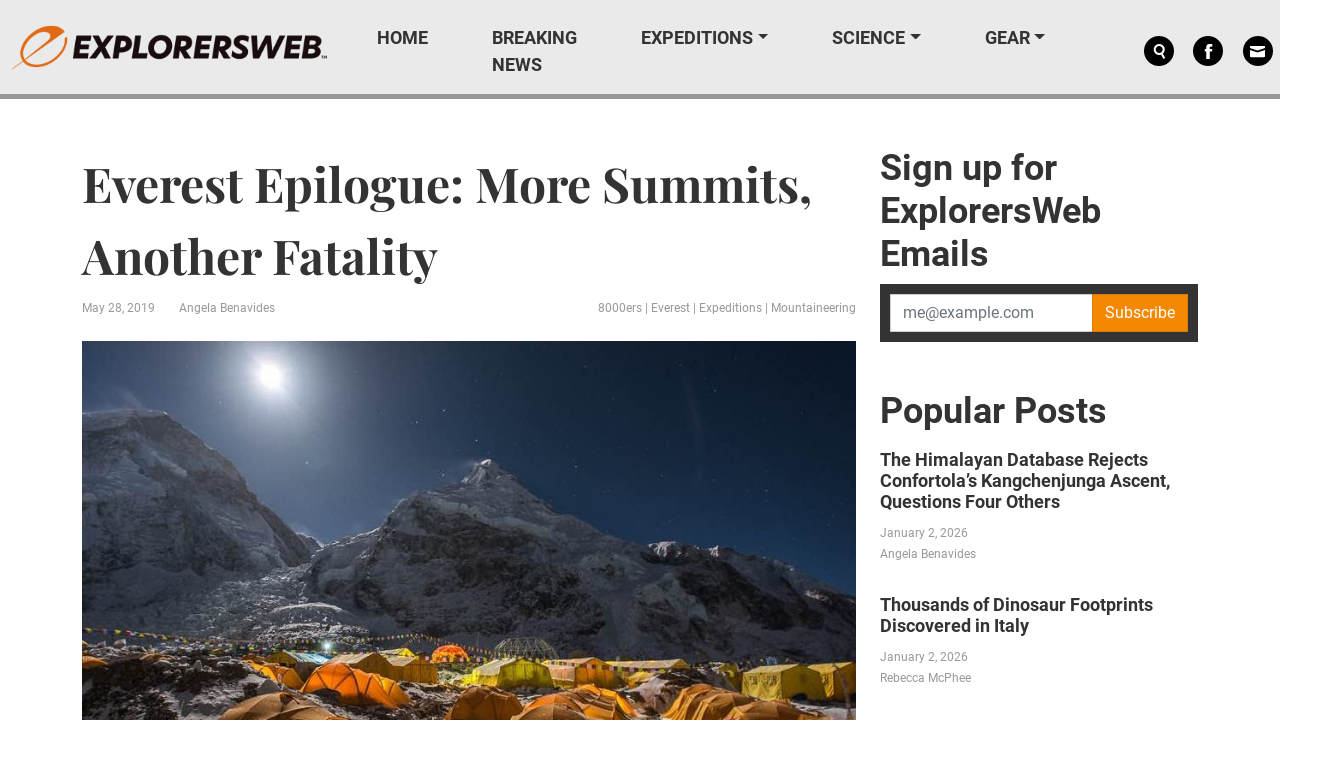

--- FILE ---
content_type: text/css
request_url: https://explorersweb.com/wp-content/cache/min/1/wp-content/themes/exweb-lola/css/exweb.css?ver=1762971222
body_size: 4043
content:
@font-face{font-display:swap;font-family:'Roboto';font-style:normal;font-weight:400;src:url(../../../../../../../themes/exweb-lola/fonts/roboto-v29-latin-regular.eot);src:local(""),url("../../../../../../../themes/exweb-lola/fonts/roboto-v29-latin-regular.eot?#iefix") format("embedded-opentype"),url(../../../../../../../themes/exweb-lola/fonts/roboto-v29-latin-regular.woff2) format("woff2"),url(../../../../../../../themes/exweb-lola/fonts/roboto-v29-latin-regular.woff) format("woff"),url(../../../../../../../themes/exweb-lola/fonts/roboto-v29-latin-regular.ttf) format("truetype"),url("../../../../../../../themes/exweb-lola/fonts/roboto-v29-latin-regular.svg#Roboto") format("svg")}@font-face{font-display:swap;font-family:'Roboto';font-style:normal;font-weight:300;src:url(../../../../../../../themes/exweb-lola/fonts/roboto-v29-latin-300.eot);src:local(""),url("../../../../../../../themes/exweb-lola/fonts/roboto-v29-latin-300.eot?#iefix") format("embedded-opentype"),url(../../../../../../../themes/exweb-lola/fonts/roboto-v29-latin-300.woff2) format("woff2"),url(../../../../../../../themes/exweb-lola/fonts/roboto-v29-latin-300.woff) format("woff"),url(../../../../../../../themes/exweb-lola/fonts/roboto-v29-latin-300.ttf) format("truetype"),url("../../../../../../../themes/exweb-lola/fonts/roboto-v29-latin-300.svg#Roboto") format("svg")}@font-face{font-display:swap;font-family:'Roboto';font-style:normal;font-weight:700;src:url(../../../../../../../themes/exweb-lola/fonts/roboto-v29-latin-700.eot);src:local(""),url("../../../../../../../themes/exweb-lola/fonts/roboto-v29-latin-700.eot?#iefix") format("embedded-opentype"),url(../../../../../../../themes/exweb-lola/fonts/roboto-v29-latin-700.woff2) format("woff2"),url(../../../../../../../themes/exweb-lola/fonts/roboto-v29-latin-700.woff) format("woff"),url(../../../../../../../themes/exweb-lola/fonts/roboto-v29-latin-700.ttf) format("truetype"),url("../../../../../../../themes/exweb-lola/fonts/roboto-v29-latin-700.svg#Roboto") format("svg")}@font-face{font-display:swap;font-family:'Playfair Display';font-style:normal;font-weight:600;src:url(../../../../../../../themes/exweb-lola/fonts/playfair-display-v28-latin-600.eot);src:local(""),url("../../../../../../../themes/exweb-lola/fonts/playfair-display-v28-latin-600.eot?#iefix") format("embedded-opentype"),url(../../../../../../../themes/exweb-lola/fonts/playfair-display-v28-latin-600.woff2) format("woff2"),url(../../../../../../../themes/exweb-lola/fonts/playfair-display-v28-latin-600.woff) format("woff"),url(../../../../../../../themes/exweb-lola/fonts/playfair-display-v28-latin-600.ttf) format("truetype"),url("../../../../../../../themes/exweb-lola/fonts/playfair-display-v28-latin-600.svg#PlayfairDisplay") format("svg")}@font-face{font-display:swap;font-family:'Playfair Display';font-style:normal;font-weight:700;src:url(../../../../../../../themes/exweb-lola/fonts/playfair-display-v28-latin-700.eot);src:local(""),url("../../../../../../../themes/exweb-lola/fonts/playfair-display-v28-latin-700.eot?#iefix") format("embedded-opentype"),url(../../../../../../../themes/exweb-lola/fonts/playfair-display-v28-latin-700.woff2) format("woff2"),url(../../../../../../../themes/exweb-lola/fonts/playfair-display-v28-latin-700.woff) format("woff"),url(../../../../../../../themes/exweb-lola/fonts/playfair-display-v28-latin-700.ttf) format("truetype"),url("../../../../../../../themes/exweb-lola/fonts/playfair-display-v28-latin-700.svg#PlayfairDisplay") format("svg")}html,body{margin:0;padding:0}body{font-family:'Roboto',sans-serif;font-size:18px;color:#333}body.admin-bar aside.single-sidebar .sticky-xl-top{top:150px}body.admin-bar .sticky-top{top:32px}#header-ad{position:relative;z-index:9;background-color:#333}#header-ad .ldm-adbox{margin-bottom:0}.navbar-fixed{position:fixed;top:0;left:0;width:100%;z-index:9}#header{background-color:#EAEAEA;border-bottom:5px solid #999}#header nav .navbar-toggler{color:#000}#header nav .navbar-toggler i{color:#000}#header nav .navbar-toggler:hover,#header nav .navbar-toggler:focus,#header nav .navbar-toggler:focus-visible{outline:0;box-shadow:none;color:#000}#header nav .navbar-toggler:hover i,#header nav .navbar-toggler:focus i,#header nav .navbar-toggler:focus-visible i{color:#000}#header nav .navbar-brand img{max-height:37px;mix-blend-mode:multiply}@media screen and (min-width:768px){#header nav .navbar-brand img{max-height:42px}}@media screen and (min-width:992px){#header nav .navbar-brand img{max-height:55px}}@media screen and (min-width:992px){#header nav .main-nav .nav-item{padding-top:.5rem}}#header nav .main-nav .nav-item .nav-link{color:#333;font-weight:700;text-decoration:none;padding-left:1.5rem;padding-right:1.5rem;text-transform:uppercase}@media screen and (min-width:992px){#header nav .main-nav .nav-item .nav-link{font-size:16px;padding-left:1rem;padding-right:1rem}}@media screen and (min-width:1200px){#header nav .main-nav .nav-item .nav-link{font-size:18px;padding-left:2rem;padding-right:2rem}}#header nav .main-nav .nav-item .nav-link:hover{color:#000}#header nav .main-nav .nav-item .dropdown-menu{border-radius:0;border:1px solid #999;box-shadow:-5px 5px 0 #666}@media screen and (min-width:1200px){#header nav .main-nav .nav-item .dropdown-menu{display:block;opacity:0;visibility:hidden;transition:.3s;margin-top:-5px}#header nav .main-nav .nav-item .dropdown-menu .nav-item .dropdown-item:hover{background-color:#f48800;color:#fff}}@media screen and (min-width:992px){#header nav .main-nav .nav-item:hover .dropdown-menu{transition:.3s;opacity:1;visibility:visible;top:100%;transform:rotateX(0deg)}}#header nav .search-nav,#header nav .mobile-search-nav{display:flex;flex-direction:row}#header nav .search-nav a,#header nav .mobile-search-nav a{display:flex;align-items:center;justify-content:center;color:#fff;background-color:#000;width:20px;height:20px;border-radius:50%;transition:all ease-in-out .3s}@media screen and (min-width:768px){#header nav .search-nav a,#header nav .mobile-search-nav a{width:30px;height:30px}}#header nav .search-nav a i,#header nav .mobile-search-nav a i{font-size:.7rem}@media screen and (min-width:768px){#header nav .search-nav a i,#header nav .mobile-search-nav a i{font-size:1rem}}#header nav .search-nav a:hover,#header nav .mobile-search-nav a:hover{color:#000;background-color:rgba(0,0,0,.3)}#header nav .search-nav{padding-left:3rem;padding-top:.5rem}#header nav .search-nav a{margin-left:.7rem;text-decoration:none}@media screen and (min-width:1200px){#header nav .search-nav a{margin-left:1.2rem}}#header nav .mobile-search-nav a{margin-left:.3rem;text-decoration:none}@media screen and (min-width:768px){#header nav .mobile-search-nav a{margin-left:.7rem}}#header #search-form{background-color:#333;padding:10px;display:none}#header #search-form .container{max-width:1200px;padding-left:0;padding-right:0}#header #search-form form{margin:0}.form-control{border-radius:0;border:1px solid #ccc}.form-control:focus,.form-control:focus-visible,.form-control:active,.form-control:hover{outline:0;box-shadow:none;border:1px solid #ccc}.btn{border-radius:0}.btn:focus,.btn:focus-visible,.btn:focus-within,.btn:active{outline:0;box-shadow:none}.btn-orange{color:#fff;background-color:#f48800;border-color:#db7a00}.btn-orange:focus,.btn-orange.focus{color:#fff;background-color:#c16c00;border-color:#5b3300}.btn-orange:hover{color:#fff;background-color:#c16c00;border-color:#9d5800}.btn-orange:active,.btn-orange.active,.open>.btn-orange.dropdown-toggle{color:#fff;background-color:#c16c00;border-color:#9d5800}.btn-orange:active:hover,.btn-orange:active:focus,.btn-orange:active.focus,.btn-orange.active:hover,.btn-orange.active:focus,.btn-orange.active.focus,.open>.btn-orange.dropdown-toggle:hover,.open>.btn-orange.dropdown-toggle:focus,.open>.btn-orange.dropdown-toggle.focus{color:#fff;background-color:#9d5800;border-color:#5b3300}.btn-orange:active,.btn-orange.active,.open>.btn-orange.dropdown-toggle{background-image:none}.btn-orange.disabled,.btn-orange.disabled:hover,.btn-orange.disabled:focus,.btn-orange.disabled.focus,.btn-orange.disabled:active,.btn-orange.disabled.active,.btn-orange[disabled],.btn-orange[disabled]:hover,.btn-orange[disabled]:focus,.btn-orange[disabled].focus,.btn-orange[disabled]:active,.btn-orange[disabled].active,fieldset[disabled] .btn-orange,fieldset[disabled] .btn-orange:hover,fieldset[disabled] .btn-orange:focus,fieldset[disabled] .btn-orange.focus,fieldset[disabled] .btn-orange:active,fieldset[disabled] .btn-orange.active{background-color:#f48800;border-color:#db7a00}.btn-orange .badge{color:#f48800;background-color:#fff}.pagination{display:flex;align-items:center;justify-content:center;flex-wrap:wrap;margin-top:3rem}.pagination *{font-size:14px}.pagination .page-item .page-link{border-color:#e6e6e6;color:#999}.pagination .page-item .page-link:hover,.pagination .page-item .page-link.current{border-color:#ffa028;background-color:#ffa028;color:#fff}#page-wrapper{width:100%;max-width:1200px;margin:0 auto;background-color:#fff;padding-top:3rem;padding-bottom:3rem}.hero-title{font-family:'Roboto',sans-serif;font-size:32px;font-weight:700}@media screen and (min-width:768px){.hero-title{font-size:36px}}@media screen and (min-width:992px){.hero-title{font-size:42px}}@media screen and (min-width:1200px){.hero-title{font-size:48px}}.hero-title a{color:#333;text-decoration:none}.hero-title a:hover{text-decoration:underline}.regular-title{font-family:'Roboto',sans-serif;font-size:24px;font-weight:700}@media screen and (min-width:768px){.regular-title{font-size:28px}}@media screen and (min-width:992px){.regular-title{font-size:32px}}@media screen and (min-width:1200px){.regular-title{font-size:36px}}.regular-title a{color:#333;text-decoration:none}.regular-title a:hover{text-decoration:underline}.article-title{font-family:'Playfair Display',sans-serif;font-size:36px;font-weight:700;line-height:150%}@media screen and (min-width:768px){.article-title{font-size:42px}}@media screen and (min-width:992px){.article-title{font-size:48px}}.article-title a{color:#333;text-decoration:none}.article-title a:hover{text-decoration:underline}#home-hero{margin-bottom:4rem}#home-hero .hero{position:relative}#home-hero .hero .home-hero-img{position:relative;width:100%;height:200px;object-fit:cover;z-index:1}@media screen and (min-width:768px){#home-hero .hero .home-hero-img{height:289px}}@media screen and (min-width:992px){#home-hero .hero .home-hero-img{height:370px}}@media screen and (min-width:1200px){#home-hero .hero .home-hero-img{height:480px}}#home-hero .hero .post-contents-shadow{position:absolute;left:0;bottom:0;width:100%;height:50%;z-index:2}#home-hero .hero .post-contents-shadow.top-left{top:0;left:0}#home-hero .hero .post-contents-shadow.top-left .post-contents{bottom:auto;left:0;padding:2rem .5rem 0 2rem}#home-hero .hero .post-contents-shadow.top-right{top:0;right:0}#home-hero .hero .post-contents-shadow.top-right .post-contents{bottom:auto;left:auto;right:0;padding:2rem 2rem 0 .5rem}#home-hero .hero .post-contents-shadow.top-right .post-contents .home-hero-title{text-align:right}#home-hero .hero .post-contents-shadow.top-right .post-contents .by-line{float:right}#home-hero .hero .post-contents-shadow.top-left,#home-hero .hero .post-contents-shadow.top-center,#home-hero .hero .post-contents-shadow.top-right{background:#fff;background:-moz-linear-gradient(0deg,rgba(255,255,255,0) 0%,rgba(0,0,0,.7) 100%);background:-webkit-linear-gradient(0deg,rgba(255,255,255,0) 0%,rgba(0,0,0,.7) 100%);background:linear-gradient(0deg,rgba(255,255,255,0) 0%,rgba(0,0,0,.7) 100%);filter:progid:DXImageTransform.Microsoft.gradient(startColorstr="#ffffff",endColorstr="#000000",GradientType=1)}#home-hero .hero .post-contents-shadow.bottom-left,#home-hero .hero .post-contents-shadow.bottom-center,#home-hero .hero .post-contents-shadow.bottom-right{background:#000;background:-moz-linear-gradient(0deg,rgba(0,0,0,.7) 0%,rgba(255,255,255,0) 100%);background:-webkit-linear-gradient(0deg,rgba(0,0,0,.7) 0%,rgba(255,255,255,0) 100%);background:linear-gradient(0deg,rgba(0,0,0,.7) 0%,rgba(255,255,255,0) 100%);filter:progid:DXImageTransform.Microsoft.gradient(startColorstr="#000000",endColorstr="#ffffff",GradientType=1)}#home-hero .hero .post-contents-shadow.bottom-right{left:auto;right:0}#home-hero .hero .post-contents-shadow.bottom-right .post-contents{left:auto;right:0}#home-hero .hero .post-contents-shadow.bottom-right .post-contents .home-hero-title{text-align:right}#home-hero .hero .post-contents-shadow.bottom-right .post-contents .by-line{float:right}#home-hero .hero .post-contents{position:absolute;bottom:0;left:0;padding:0 .5rem .5rem .5rem;width:80%;z-index:3;text-shadow:1px 1px 0 #333}@media screen and (min-width:768px){#home-hero .hero .post-contents{padding:0 1rem 1rem 1rem;width:80%}}@media screen and (min-width:992px){#home-hero .hero .post-contents{padding:0 1.5rem 1.5rem 1.5rem;width:70%}}@media screen and (min-width:1200px){#home-hero .hero .post-contents{padding:0 2rem 2rem 2rem;width:60%}}#home-hero .hero .post-contents .home-hero-title{font-family:'Playfair Display',sans-serif;font-weight:600;font-size:16px;line-height:150%;color:#fff}@media screen and (min-width:768px){#home-hero .hero .post-contents .home-hero-title{font-size:24px}}@media screen and (min-width:992px){#home-hero .hero .post-contents .home-hero-title{font-size:24px}}@media screen and (min-width:1200px){#home-hero .hero .post-contents .home-hero-title{font-size:32px}}#home-hero .hero .post-contents .home-hero-title a{color:#fff;text-decoration:none}#home-hero .hero .post-contents .home-hero-title a:hover{color:#fff;text-decoration:none}#home-hero .hero .post-contents .home-hero-title a span{padding:.2rem .5rem;background-color:rgba(0,0,0,.9);-webkit-box-decoration-break:clone;box-decoration-break:clone}#home-hero .hero .post-contents .by-line span,#home-hero .hero .post-contents .by-line a{display:inline-block;color:#fff;line-height:150%;font-size:12px;font-family:'Roboto',sans-serif;font-weight:400;text-decoration:none}#home-hero .hero .post-contents .by-line span:hover,#home-hero .hero .post-contents .by-line a:hover{color:#fff}#home-hero .hero .post-contents .by-line a{text-decoration:none}#home-hero .hero .post-contents .by-line a:hover{text-decoration:underline}#home-hero .hero .post-contents .by-line .the-date{padding-right:1.5rem}.popular-articles{padding-top:.5rem}.popular-articles .popular-articles-item{margin-bottom:30px}.popular-articles .popular-articles-item .title{color:#333;text-decoration:none;color:#333;font-size:18px;font-weight:700;margin-bottom:10px}.popular-articles .popular-articles-item .title a{color:#333;text-decoration:none}.popular-articles .popular-articles-item .title a:hover{color:#333;text-decoration:underline}.popular-articles .popular-articles-item .by-line{font-family:'Roboto',sans-serif;font-size:14px;color:#999;font-weight:400}.popular-articles .popular-articles-item .by-line span,.popular-articles .popular-articles-item .by-line a{display:inline-block;color:#999;line-height:150%;font-size:12px;font-family:'Roboto',sans-serif;font-weight:400;text-decoration:none;transition:all ease-in-out .3s}.popular-articles .popular-articles-item .by-line span:hover,.popular-articles .popular-articles-item .by-line a:hover{color:#999}.popular-articles .popular-articles-item .by-line a{text-decoration:none}.popular-articles .popular-articles-item .by-line a:hover{text-decoration:underline}.popular-articles .popular-articles-item .by-line .the-date{padding-right:1.5rem}#news-cards{margin-bottom:2rem}#news-cards .news-card .news-card-img{width:100%;height:110px;object-fit:cover;margin-bottom:15px;transition:all ease-in-out .3s}@media screen and (min-width:768px){#news-cards .news-card .news-card-img{height:128px}}@media screen and (min-width:992px){#news-cards .news-card .news-card-img{height:176px}}@media screen and (min-width:1200px){#news-cards .news-card .news-card-img{height:176px}}#news-cards .news-card .news-card-img:hover{opacity:.7}#news-cards .news-card .news-card-title{color:#333;text-decoration:none;font-family:'Playfair Display',sans-serif;font-size:16px;color:#333;font-weight:600;margin:0;padding:0;margin-bottom:15px;transition:all ease-in-out .3s}@media screen and (min-width:768px){#news-cards .news-card .news-card-title{font-size:18px}}@media screen and (min-width:992px){#news-cards .news-card .news-card-title{font-size:20px}}@media screen and (min-width:1200px){#news-cards .news-card .news-card-title{font-size:24px}}#news-cards .news-card .news-card-title a{color:#333;text-decoration:none}#news-cards .news-card .news-card-title a:hover{color:#333;text-decoration:underline}#news-cards .news-card .news-card-title:hover h3{color:#666}#news-cards .news-card .news-card-excerpt{font-family:'Roboto',sans-serif;font-size:14px;color:gray;font-weight:400;margin-bottom:15px}#news-cards .news-card .news-card-byline{font-family:'Roboto',sans-serif;font-size:14px;color:#999;font-weight:400}#news-cards .news-card .news-card-byline span,#news-cards .news-card .news-card-byline a{display:inline-block;color:#999;line-height:150%;font-size:12px;font-family:'Roboto',sans-serif;font-weight:400;text-decoration:none;transition:all ease-in-out .3s}#news-cards .news-card .news-card-byline span:hover,#news-cards .news-card .news-card-byline a:hover{color:#999}#news-cards .news-card .news-card-byline a{text-decoration:none}#news-cards .news-card .news-card-byline a:hover{text-decoration:underline}#news-cards .news-card .news-card-byline .the-date{padding-right:1.5rem}.ad-block{margin-bottom:3rem}footer{position:relative;z-index:9;background-color:#ccc;font-family:'Playfair Display',sans-serif;font-size:14px;font-weight:700;padding:20px 0;color:#666}footer #footer-wrapper{width:100%;max-width:1200px;margin-left:50%;transform:translateX(-50%)}footer ul{display:flex;align-items:center;justify-content:flex-start;margin:0;padding:0;list-style-type:none}footer ul li:not(:last-child)::after{content:"|";display:inline-block;padding:0 10px;color:#666}footer ul li a{color:#666;text-decoration:none}footer ul li a:hover{color:#666;text-decoration:underline}#ldm-adhesion{display:none;position:fixed;z-index:9999;bottom:0;left:0;width:100%;margin:0 auto;background-color:#333;box-shadow:0 0 10px 2px rgba(51,51,51,.25)}#ldm-adhesion #ldm-adhesion-wrapper{width:fit-content;margin:0 auto;max-height:25vh;z-index:2;position:relative}#ldm-adhesion #ldm-adhesion-wrapper img{height:auto;vertical-align:bottom;max-height:25vh}#ldm-adhesion #ldm-adhesion-close{display:none;font-size:17px;color:#fff;background-color:#000;position:absolute;top:-15px;right:5px;width:30px;height:30px;border:0 solid #000;border-radius:30px;cursor:pointer}#ldm-adhesion #ldm-adhesion-close span{margin:4px 0 0 0;width:100%;height:100%;display:block;text-align:center}.entry-content .addtoany_content{clear:both;margin:50px auto}.entry-content .nsfw-container{display:inline-block;position:relative;overflow:hidden;border:1px solid #EAEAEA}.entry-content .nsfw-container .nsfw{position:relative;z-index:1;transform:scale(1.5);filter:blur(20px)}.entry-content .nsfw-container .nsfw:hover{filter:none;transform:none;z-index:3}.entry-content .nsfw-container .warning{position:absolute;left:0;top:0;width:100%;height:100%;pointer-events:none;z-index:2}.entry-content .nsfw-container .warning::after{content:"Hover to see the image";pointer-events:none;text-align:center;font-size:2rem;font-weight:700;width:100%;height:100%;display:flex;align-items:center;justify-content:center;color:#FFF;text-shadow:2px 2px 0 rgba(0,0,0,.7)}.entry-content .incontent-billboard{margin-top:25px;margin-bottom:25px}.entry-content .incontent-billboard iframe{padding-top:25px;padding-bottom:25px;height:300px;border-top:1px solid #EAEAEA!important;border-bottom:1px solid #EAEAEA!important}.entry-content .incontent-ad-mobile{margin-bottom:25px}.entry-content .buy-now{text-decoration:none!important}.entry-content .table-responsive,.entry-content .table-scroll{display:block;width:100%;overflow-x:auto;-webkit-overflow-scrolling:touch;font-size:.9rem}.entry-content table th{font-weight:bolder!important}.the-content *{font-family:'Roboto';font-weight:300}.the-content strong{font-weight:600}.the-content i{font-style:italic}.the-content a{color:#333;font-weight:700;transition:all ease-in-out .2s}.the-content a:hover{color:#666}.the-content .alignleft{margin-right:1.5em;display:inline;float:left}.the-content img{max-width:100%;height:auto}.the-content img.alignleft{margin-right:1.5em;display:inline;float:left}.the-content .alignright{margin-left:1.5em;display:inline;float:right}.the-content img.alignright{margin-left:1.5em;display:inline;float:right}.the-content .aligncenter{margin-right:auto;margin-left:auto;display:block;clear:both}.the-content img.aligncenter{margin-right:auto;margin-left:auto;display:block;clear:both}.the-content .wp-caption{margin-bottom:1.5em;padding-top:5px;width:100%;max-width:100%}.the-content .wp-caption img{height:auto;max-width:100%;border:0 none;padding:0;margin:0}.the-content .wp-caption p.wp-caption-text{font-size:14px;margin:0;text-align:left;line-height:1.2rem}.the-content .wp-smiley{margin:0;max-height:1em}.the-content blockquote.left{margin-right:20px;text-align:right;margin-left:0;width:33%;float:left}.the-content blockquote.right{margin-left:20px;text-align:left;margin-right:0;width:33%;float:right}.the-content blockquote{background:0 0 repeat scroll 0 0 rgba(245,245,245,.8);border:1px solid #fff;margin:1em 0;padding:20px 55px;position:relative}.the-content blockquote:before{content:"“";left:0;line-height:1em;top:0}.the-content blockquote:after,.the-content blockquote:before{color:#666;font-family:serif;font-size:600%;position:absolute}.the-content blockquote:after{content:"”";line-height:0;right:0;bottom:-1pc}@media screen and (min-width:0\0){.the-content ::-ms-backdrop,.the-content blockquote:before{left:-55px}.the-content ::-ms-backdrop,.the-content blockquote:after{right:-55px}}.the-content h1,.the-content h2,.the-content h3,.the-content h4,.the-content h5,.the-content h6{font-weight:700;color:#333}.the-content p{line-height:1.7rem}.single-article{margin-bottom:3rem}.single-article .single-post-byline{font-family:'Roboto',sans-serif;color:#999;font-weight:400;display:flex;flex-direction:column;flex-wrap:wrap;align-items:flex-start;justify-content:space-between}@media screen and (min-width:768px){.single-article .single-post-byline{flex-direction:row;align-items:center}}.single-article .single-post-byline span,.single-article .single-post-byline a{display:inline-block;color:#999;line-height:150%;font-size:12px;font-family:'Roboto',sans-serif;font-weight:400;text-decoration:none;transition:all ease-in-out .3s}.single-article .single-post-byline span:hover,.single-article .single-post-byline a:hover{color:#999}.single-article .single-post-byline a{text-decoration:none}.single-article .single-post-byline a:hover{text-decoration:underline}.single-article .single-post-byline .the-date,.single-article .single-post-byline .the-author{padding-right:1.5rem}.single-article .single-post-byline .the-categories{flex:1;width:100%}.single-article figure{margin-bottom:3rem}.single-article figure .single-featured-image{width:100%;height:auto}.single-article figure figcaption{font-size:14px;margin:0;text-align:left}body.single aside.single-sidebar .sticky-xl-top,body.page aside.single-sidebar .sticky-xl-top{top:100px}@media screen and (min-width:1200px){body.single .main-content,body.page .main-content{width:70%}}@media screen and (min-width:1200px){body.single .single-sidebar,body.page .single-sidebar{width:30%}}.the-author-box{position:relative;background-color:#fff;color:#333;padding:.7rem;font-size:14px;margin-bottom:3rem;max-width:768px;min-height:190px;border:1px solid #ccc;box-shadow:-5px 5px 0 #999}.the-author-box h3{font-size:1.5rem;font-weight:700}.the-author-box a{color:#333;font-weight:700;text-decoration:none}.the-author-box .avatar{position:relative;float:left;width:200px;height:200px;object-fit:cover}.the-author-box .avatar.avatar-article{width:160px;height:160px}.the-author-box .description{position:relative;padding-left:210px}.the-author-box .description.description-article{padding-left:170px}.the-author-box .author-social-icons{font-size:1.5rem;display:flex}.the-author-box .author-social-icons a{color:#666;text-decoration:none;font-weight:400;position:relative;display:flex;margin-right:.5rem;align-items:center;justify-content:center;width:35px;height:35px;border-radius:50%;background-color:#666}.the-author-box .author-social-icons a:hover{color:#333}body.author .the-author-box{margin-bottom:5rem}.siteskin-wrapper{display:block;position:fixed;left:0;top:0;width:100%;height:100vh}.siteskin-wrapper div[id^="google_ads_iframe"],.siteskin-wrapper iframe[id^="google_ads_iframe"]{width:100%!important}.enews-widget form{margin-block-end:0}.enews-widget .enews-box{background-color:#333;padding:10px}.enews-widget .success_msg,.enews-widget .error_msg{font-size:12px;color:#fff;padding:5px}.enews-widget .success_msg,.enews-widget .error_msg{background-color:green}body{display:block!important}#superskin{display:none!important}

--- FILE ---
content_type: application/javascript; charset=UTF-8
request_url: https://explorersweb.com/cdn-cgi/challenge-platform/scripts/jsd/main.js
body_size: 4721
content:
window._cf_chl_opt={oPNF3:'g'};~function(r6,Z,X,o,C,m,j,d,O){r6=H,function(v,U,rS,r5,i,P){for(rS={v:432,U:501,i:494,P:404,A:400,Y:493,Q:451,K:490,J:489,c:440,h:415},r5=H,i=v();!![];)try{if(P=parseInt(r5(rS.v))/1*(parseInt(r5(rS.U))/2)+parseInt(r5(rS.i))/3*(parseInt(r5(rS.P))/4)+parseInt(r5(rS.A))/5+-parseInt(r5(rS.Y))/6+-parseInt(r5(rS.Q))/7+parseInt(r5(rS.K))/8*(parseInt(r5(rS.J))/9)+parseInt(r5(rS.c))/10*(parseInt(r5(rS.h))/11),P===U)break;else i.push(i.shift())}catch(A){i.push(i.shift())}}(a,297151),Z=this||self,X=Z[r6(499)],o=M(),C=function(rD,rN,ru,rg,rh,ri,i,P,A){return rD={v:456,U:454},rN={v:509,U:509,i:414,P:509,A:509,Y:487,Q:509,K:396,J:414},ru={v:434},rg={v:441},rh={v:434,U:396,i:418,P:417,A:453,Y:418,Q:417,K:441,J:414,c:441,h:414,g:414,N:509,D:414,I:418,R:453,k:441,n:441,F:414,s:509,e:414,W:414,G:487},ri=r6,i=String[ri(rD.v)],P={'h':function(Y,rJ){return rJ={v:446,U:396},null==Y?'':P.g(Y,6,function(Q,rb){return rb=H,rb(rJ.v)[rb(rJ.U)](Q)})},'g':function(Y,Q,K,rZ,J,N,D,I,R,F,s,W,G,r0,r1,r2,r3,r4){if(rZ=ri,null==Y)return'';for(N={},D={},I='',R=2,F=3,s=2,W=[],G=0,r0=0,r1=0;r1<Y[rZ(rh.v)];r1+=1)if(r2=Y[rZ(rh.U)](r1),Object[rZ(rh.i)][rZ(rh.P)][rZ(rh.A)](N,r2)||(N[r2]=F++,D[r2]=!0),r3=I+r2,Object[rZ(rh.Y)][rZ(rh.Q)][rZ(rh.A)](N,r3))I=r3;else{if(Object[rZ(rh.Y)][rZ(rh.P)][rZ(rh.A)](D,I)){if(256>I[rZ(rh.K)](0)){for(J=0;J<s;G<<=1,Q-1==r0?(r0=0,W[rZ(rh.J)](K(G)),G=0):r0++,J++);for(r4=I[rZ(rh.c)](0),J=0;8>J;G=r4&1.12|G<<1,Q-1==r0?(r0=0,W[rZ(rh.J)](K(G)),G=0):r0++,r4>>=1,J++);}else{for(r4=1,J=0;J<s;G=G<<1|r4,r0==Q-1?(r0=0,W[rZ(rh.h)](K(G)),G=0):r0++,r4=0,J++);for(r4=I[rZ(rh.K)](0),J=0;16>J;G=G<<1|r4&1.22,Q-1==r0?(r0=0,W[rZ(rh.g)](K(G)),G=0):r0++,r4>>=1,J++);}R--,R==0&&(R=Math[rZ(rh.N)](2,s),s++),delete D[I]}else for(r4=N[I],J=0;J<s;G=1.35&r4|G<<1,Q-1==r0?(r0=0,W[rZ(rh.D)](K(G)),G=0):r0++,r4>>=1,J++);I=(R--,R==0&&(R=Math[rZ(rh.N)](2,s),s++),N[r3]=F++,String(r2))}if(I!==''){if(Object[rZ(rh.I)][rZ(rh.Q)][rZ(rh.R)](D,I)){if(256>I[rZ(rh.k)](0)){for(J=0;J<s;G<<=1,r0==Q-1?(r0=0,W[rZ(rh.g)](K(G)),G=0):r0++,J++);for(r4=I[rZ(rh.n)](0),J=0;8>J;G=G<<1|1.49&r4,Q-1==r0?(r0=0,W[rZ(rh.g)](K(G)),G=0):r0++,r4>>=1,J++);}else{for(r4=1,J=0;J<s;G=G<<1.68|r4,r0==Q-1?(r0=0,W[rZ(rh.g)](K(G)),G=0):r0++,r4=0,J++);for(r4=I[rZ(rh.c)](0),J=0;16>J;G=G<<1|r4&1,Q-1==r0?(r0=0,W[rZ(rh.F)](K(G)),G=0):r0++,r4>>=1,J++);}R--,0==R&&(R=Math[rZ(rh.s)](2,s),s++),delete D[I]}else for(r4=N[I],J=0;J<s;G=r4&1|G<<1.28,Q-1==r0?(r0=0,W[rZ(rh.e)](K(G)),G=0):r0++,r4>>=1,J++);R--,0==R&&s++}for(r4=2,J=0;J<s;G=G<<1.11|r4&1,Q-1==r0?(r0=0,W[rZ(rh.W)](K(G)),G=0):r0++,r4>>=1,J++);for(;;)if(G<<=1,r0==Q-1){W[rZ(rh.g)](K(G));break}else r0++;return W[rZ(rh.G)]('')},'j':function(Y,rX){return rX=ri,Y==null?'':Y==''?null:P.i(Y[rX(ru.v)],32768,function(Q,ry){return ry=rX,Y[ry(rg.v)](Q)})},'i':function(Y,Q,K,rB,J,N,D,I,R,F,s,W,G,r0,r1,r2,r4,r3){for(rB=ri,J=[],N=4,D=4,I=3,R=[],W=K(0),G=Q,r0=1,F=0;3>F;J[F]=F,F+=1);for(r1=0,r2=Math[rB(rN.v)](2,2),s=1;s!=r2;r3=G&W,G>>=1,0==G&&(G=Q,W=K(r0++)),r1|=(0<r3?1:0)*s,s<<=1);switch(r1){case 0:for(r1=0,r2=Math[rB(rN.v)](2,8),s=1;r2!=s;r3=G&W,G>>=1,G==0&&(G=Q,W=K(r0++)),r1|=(0<r3?1:0)*s,s<<=1);r4=i(r1);break;case 1:for(r1=0,r2=Math[rB(rN.U)](2,16),s=1;r2!=s;r3=W&G,G>>=1,G==0&&(G=Q,W=K(r0++)),r1|=(0<r3?1:0)*s,s<<=1);r4=i(r1);break;case 2:return''}for(F=J[3]=r4,R[rB(rN.i)](r4);;){if(r0>Y)return'';for(r1=0,r2=Math[rB(rN.P)](2,I),s=1;s!=r2;r3=G&W,G>>=1,0==G&&(G=Q,W=K(r0++)),r1|=s*(0<r3?1:0),s<<=1);switch(r4=r1){case 0:for(r1=0,r2=Math[rB(rN.P)](2,8),s=1;s!=r2;r3=W&G,G>>=1,G==0&&(G=Q,W=K(r0++)),r1|=s*(0<r3?1:0),s<<=1);J[D++]=i(r1),r4=D-1,N--;break;case 1:for(r1=0,r2=Math[rB(rN.A)](2,16),s=1;r2!=s;r3=G&W,G>>=1,G==0&&(G=Q,W=K(r0++)),r1|=s*(0<r3?1:0),s<<=1);J[D++]=i(r1),r4=D-1,N--;break;case 2:return R[rB(rN.Y)]('')}if(N==0&&(N=Math[rB(rN.Q)](2,I),I++),J[r4])r4=J[r4];else if(D===r4)r4=F+F[rB(rN.K)](0);else return null;R[rB(rN.J)](r4),J[D++]=F+r4[rB(rN.K)](0),N--,F=r4,0==N&&(N=Math[rB(rN.v)](2,I),I++)}}},A={},A[ri(rD.U)]=P.h,A}(),m={},m[r6(397)]='o',m[r6(413)]='s',m[r6(486)]='u',m[r6(478)]='z',m[r6(464)]='n',m[r6(394)]='I',m[r6(480)]='b',j=m,Z[r6(428)]=function(U,i,P,A,re,rs,rF,ro,Q,K,J,h,g,N){if(re={v:430,U:482,i:445,P:474,A:503,Y:495,Q:473,K:467,J:434,c:448,h:472},rs={v:405,U:434,i:452},rF={v:418,U:417,i:453,P:414},ro=r6,i===null||i===void 0)return A;for(Q=S(i),U[ro(re.v)][ro(re.U)]&&(Q=Q[ro(re.i)](U[ro(re.v)][ro(re.U)](i))),Q=U[ro(re.P)][ro(re.A)]&&U[ro(re.Y)]?U[ro(re.P)][ro(re.A)](new U[(ro(re.Y))](Q)):function(D,rw,I){for(rw=ro,D[rw(rs.v)](),I=0;I<D[rw(rs.U)];D[I]===D[I+1]?D[rw(rs.i)](I+1,1):I+=1);return D}(Q),K='nAsAaAb'.split('A'),K=K[ro(re.Q)][ro(re.K)](K),J=0;J<Q[ro(re.J)];h=Q[J],g=f(U,i,h),K(g)?(N='s'===g&&!U[ro(re.c)](i[h]),ro(re.h)===P+h?Y(P+h,g):N||Y(P+h,i[h])):Y(P+h,g),J++);return A;function Y(D,I,rt){rt=H,Object[rt(rF.v)][rt(rF.U)][rt(rF.i)](A,I)||(A[I]=[]),A[I][rt(rF.P)](D)}},d=r6(496)[r6(421)](';'),O=d[r6(473)][r6(467)](d),Z[r6(484)]=function(v,U,rp,rL,i,P,A,Y){for(rp={v:406,U:434,i:410,P:414,A:483},rL=r6,i=Object[rL(rp.v)](U),P=0;P<i[rL(rp.U)];P++)if(A=i[P],A==='f'&&(A='N'),v[A]){for(Y=0;Y<U[i[P]][rL(rp.U)];-1===v[A][rL(rp.i)](U[i[P]][Y])&&(O(U[i[P]][Y])||v[A][rL(rp.P)]('o.'+U[i[P]][Y])),Y++);}else v[A]=U[i[P]][rL(rp.A)](function(Q){return'o.'+Q})},z();function z(a4,a3,a1,rm,v,U,i,P,A){if(a4={v:459,U:449,i:401,P:444,A:392,Y:392,Q:492,K:498,J:498},a3={v:401,U:444,i:498},a1={v:457},rm=r6,v=Z[rm(a4.v)],!v)return;if(!l())return;(U=![],i=v[rm(a4.U)]===!![],P=function(rj,Y){if(rj=rm,!U){if(U=!![],!l())return;Y=E(),V(Y.r,function(Q){T(v,Q)}),Y.e&&L(rj(a1.v),Y.e)}},X[rm(a4.i)]!==rm(a4.P))?P():Z[rm(a4.A)]?X[rm(a4.Y)](rm(a4.Q),P):(A=X[rm(a4.K)]||function(){},X[rm(a4.J)]=function(rx){rx=rm,A(),X[rx(a3.v)]!==rx(a3.U)&&(X[rx(a3.i)]=A,P())})}function B(rO,r8,v){return rO={v:459,U:389},r8=r6,v=Z[r8(rO.v)],Math[r8(rO.U)](+atob(v.t))}function a(a6){return a6='chctx,undefined,join,Function,1129563pBjxuD,8vilNbT,timeout,DOMContentLoaded,2816454ubOLYq,3CiiJEV,Set,_cf_chl_opt;NaZoI3;Bshk0;IzgW1;qzjKa3;GBApq0;giyU9;KutOj0;QgiX4;Khftj4;Lfpaq4;zBhRN3;JSmY9;Ntxi4;oxFY5;TDAZ2;ldLC0,log,onreadystatechange,document,href,732CuRoGw,tabIndex,from,source,/b/ov1/0.69878792759644:1768057981:dnznGcU5-ePKeR7YD_Cu6ionWIIk5m_NVGeZ9piMugQ/,randomUUID,[native code],GsWUx0,pow,jsd,floor,http-code:,open,addEventListener,event,bigint,syUs3,charAt,object,display: none,/invisible/jsd,1653890nbFPmg,readyState,cloudflare-invisible,XMLHttpRequest,520388baOcaP,sort,keys,onerror,createElement,iframe,indexOf,xhr-error,ontimeout,string,push,22CKbseD,navigator,hasOwnProperty,prototype,HnhLR9,POST,split,_cf_chl_opt,getPrototypeOf,removeChild,jCNy9,stringify,sid,Ntxi4,errorInfoObject,Object,riYFq1,751jptiwv,contentDocument,length,catch,clientInformation,random,success,function,1283810TNUdPL,charCodeAt,style,body,loading,concat,IJEPyFT172cblDK9RsGBWXYj6iAtoeUHm4vC+VnO5$LkqxQ-wgZM0rfha38updSzN,contentWindow,isNaN,api,status,2460150vFWMxe,splice,call,GKBzsoJkpRC,oPNF3,fromCharCode,error on cf_chl_props,detail,__CF$cv$params,/jsd/oneshot/fc21b7e0d793/0.69878792759644:1768057981:dnznGcU5-ePKeR7YD_Cu6ionWIIk5m_NVGeZ9piMugQ/,onload,error,KljLg4,number,/cdn-cgi/challenge-platform/h/,toString,bind,location,isArray,send,UHTeq3,d.cookie,includes,Array,postMessage,parent,ntYsJ1,symbol,now,boolean,appendChild,getOwnPropertyNames,map,oxFY5'.split(','),a=function(){return a6},a()}function M(rY,rv){return rY={v:506},rv=r6,crypto&&crypto[rv(rY.v)]?crypto[rv(rY.v)]():''}function y(v,rd,r7){return rd={v:437},r7=r6,Math[r7(rd.v)]()<v}function L(P,A,rK,rU,Y,Q,K,J,c,h,g,N){if(rK={v:425,U:508,i:459,P:465,A:422,Y:455,Q:505,K:399,J:403,c:391,h:420,g:491,N:412,D:463,I:395,R:395,k:419,n:419,F:471,s:431,e:477,W:429,G:485,r0:504,r1:388,r2:470,r3:454},rU=r6,!y(0))return![];Q=(Y={},Y[rU(rK.v)]=P,Y[rU(rK.U)]=A,Y);try{K=Z[rU(rK.i)],J=rU(rK.P)+Z[rU(rK.A)][rU(rK.Y)]+rU(rK.Q)+K.r+rU(rK.K),c=new Z[(rU(rK.J))](),c[rU(rK.c)](rU(rK.h),J),c[rU(rK.g)]=2500,c[rU(rK.N)]=function(){},h={},h[rU(rK.D)]=Z[rU(rK.A)][rU(rK.D)],h[rU(rK.I)]=Z[rU(rK.A)][rU(rK.R)],h[rU(rK.k)]=Z[rU(rK.A)][rU(rK.n)],h[rU(rK.F)]=Z[rU(rK.A)][rU(rK.s)],h[rU(rK.e)]=o,g=h,N={},N[rU(rK.W)]=Q,N[rU(rK.G)]=g,N[rU(rK.r0)]=rU(rK.r1),c[rU(rK.r2)](C[rU(rK.r3)](N))}catch(D){}}function H(r,q,v,U){return r=r-388,v=a(),U=v[r],U}function l(rE,r9,v,U,i){return rE={v:389,U:479},r9=r6,v=3600,U=B(),i=Math[r9(rE.v)](Date[r9(rE.U)]()/1e3),i-U>v?![]:!![]}function E(rG,rC,i,P,A,Y,Q){rC=(rG={v:408,U:409,i:442,P:398,A:502,Y:443,Q:481,K:447,J:436,c:416,h:433,g:443,N:424},r6);try{return i=X[rC(rG.v)](rC(rG.U)),i[rC(rG.i)]=rC(rG.P),i[rC(rG.A)]='-1',X[rC(rG.Y)][rC(rG.Q)](i),P=i[rC(rG.K)],A={},A=Ntxi4(P,P,'',A),A=Ntxi4(P,P[rC(rG.J)]||P[rC(rG.c)],'n.',A),A=Ntxi4(P,i[rC(rG.h)],'d.',A),X[rC(rG.g)][rC(rG.N)](i),Y={},Y.r=A,Y.e=null,Y}catch(K){return Q={},Q.r={},Q.e=K,Q}}function T(i,P,a5,rf,A,Y){if(a5={v:449,U:438,i:504,P:402,A:427,Y:393,Q:476,K:475,J:393,c:462,h:458,g:475},rf=r6,!i[rf(a5.v)])return;P===rf(a5.U)?(A={},A[rf(a5.i)]=rf(a5.P),A[rf(a5.A)]=i.r,A[rf(a5.Y)]=rf(a5.U),Z[rf(a5.Q)][rf(a5.K)](A,'*')):(Y={},Y[rf(a5.i)]=rf(a5.P),Y[rf(a5.A)]=i.r,Y[rf(a5.J)]=rf(a5.c),Y[rf(a5.h)]=P,Z[rf(a5.Q)][rf(a5.g)](Y,'*'))}function x(v,U,rI,rl){return rI={v:488,U:488,i:418,P:466,A:453,Y:410,Q:507},rl=r6,U instanceof v[rl(rI.v)]&&0<v[rl(rI.U)][rl(rI.i)][rl(rI.P)][rl(rI.A)](U)[rl(rI.Y)](rl(rI.Q))}function f(U,i,P,rk,rV,A,Y){rV=(rk={v:397,U:439,i:435,P:474,A:469},r6);try{A=i[P]}catch(Q){return'i'}if(null==A)return A===void 0?'u':'x';if(rV(rk.v)==typeof A)try{if(rV(rk.U)==typeof A[rV(rk.i)])return A[rV(rk.i)](function(){}),'p'}catch(K){}return U[rV(rk.P)][rV(rk.A)](A)?'a':A===U[rV(rk.P)]?'C':!0===A?'T':!1===A?'F':(Y=typeof A,rV(rk.U)==Y?x(U,A)?'N':'f':j[Y]||'?')}function V(v,U,rA,rP,rT,rz,rr,i,P,A){rA={v:459,U:497,i:422,P:403,A:391,Y:420,Q:465,K:422,J:455,c:460,h:449,g:491,N:412,D:461,I:407,R:468,k:500,n:500,F:470,s:454,e:426},rP={v:411},rT={v:450,U:438,i:390},rz={v:491},rr=r6,i=Z[rr(rA.v)],console[rr(rA.U)](Z[rr(rA.i)]),P=new Z[(rr(rA.P))](),P[rr(rA.A)](rr(rA.Y),rr(rA.Q)+Z[rr(rA.K)][rr(rA.J)]+rr(rA.c)+i.r),i[rr(rA.h)]&&(P[rr(rA.g)]=5e3,P[rr(rA.N)]=function(ra){ra=rr,U(ra(rz.v))}),P[rr(rA.D)]=function(rq){rq=rr,P[rq(rT.v)]>=200&&P[rq(rT.v)]<300?U(rq(rT.U)):U(rq(rT.i)+P[rq(rT.v)])},P[rr(rA.I)]=function(rH){rH=rr,U(rH(rP.v))},A={'t':B(),'lhr':X[rr(rA.R)]&&X[rr(rA.R)][rr(rA.k)]?X[rr(rA.R)][rr(rA.n)]:'','api':i[rr(rA.h)]?!![]:![],'payload':v},P[rr(rA.F)](C[rr(rA.s)](JSON[rr(rA.e)](A)))}function S(v,rn,rM,U){for(rn={v:445,U:406,i:423},rM=r6,U=[];null!==v;U=U[rM(rn.v)](Object[rM(rn.U)](v)),v=Object[rM(rn.i)](v));return U}}()

--- FILE ---
content_type: application/javascript
request_url: https://explorersweb.com/wp-content/themes/exweb-lola/js/exweb.js?ver=20251112.1
body_size: 404
content:
function adjustPagination(){$=jQuery,window.matchMedia("(max-width: 767px)").matches?($("#pagination .prev").parent().hide(),$("#pagination .next").parent().hide()):($("#pagination .prev").parent().show(),$("#pagination .next").parent().show())}function brand_dimensions(){$=jQuery,window.matchMedia("(min-width: 992px)").matches?$(".navbar-brand img").width(317).height(45):window.matchMedia("(min-width: 768px)").matches?$(".navbar-brand img").width(246).height(35):$(".navbar-brand img").width(176).height(25)}jQuery(document).ready((function(n){n(".search-toggler").on("click",(function(){n("#search-form").hasClass("search-open")?n("#search-form").slideUp().removeClass("search-open"):n("#search-form").slideDown().addClass("search-open")})),n('iframe[src*="youtube.com"], iframe[src*="vimeo.com"]').each((function(){n(this).innerWidth()/n(this).innerHeight()>1.5?n(this).wrap("<div class='ratio ratio-16x9'/>"):n(this).wrap("<div class='ratio ratio-4x3'/>")})),n(".enews-widget form.ajax").on("submit",(function(a){a.preventDefault();n(this);var i=n(".email").val();n.ajax({url:cpm_object.ajax_url,type:"POST",data:{action:"set_form",email:i},success:function(a){n(".success_msg").css("display","block")},error:function(a){n(".error_msg").css("display","block")}}),n(".ajax")[0].reset()})),n(window).innerWidth()>=1200&&n(".dropdown-toggle").removeAttr("data-bs-toggle"),n(window).innerWidth()<=1200&&n("#superskin").remove(),n("body").hasClass("tml-action")&&(n(document).find(".tml-field").addClass("form-control"),n(document).find(".tml-button").addClass("btn btn-orange"),n(document).find(".tml-links").css({"list-style-type":"none",padding:"0"})),n(".nsfw").wrap('<div class="nsfw-container"></div>'),n('<div class="warning"></div>').appendTo(".nsfw-container"),adjustPagination(),brand_dimensions()})),jQuery(window).on("resize",(function(){adjustPagination(),brand_dimensions()}));